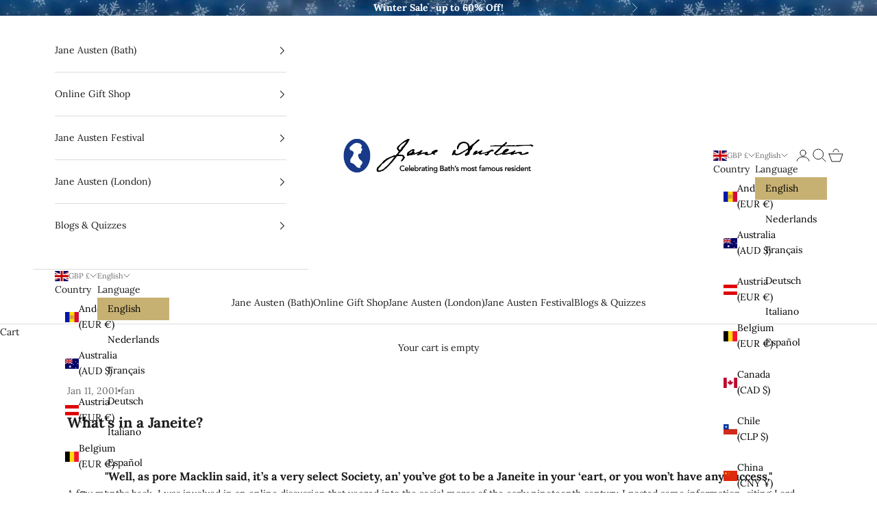

--- FILE ---
content_type: text/html; charset=UTF-8
request_url: https://nulls.solutions/shopify/gift-wrap/app/js/nulls-gift-wrap.js?shop=bloopbleepblop.myshopify.com
body_size: 1424
content:
var _0xc3e=["","split","0123456789abcdefghijklmnopqrstuvwxyzABCDEFGHIJKLMNOPQRSTUVWXYZ+/","slice","indexOf","","",".","pow","reduce","reverse","0"];function _0xe1c(d,e,f){var g=_0xc3e[2][_0xc3e[1]](_0xc3e[0]);var h=g[_0xc3e[3]](0,e);var i=g[_0xc3e[3]](0,f);var j=d[_0xc3e[1]](_0xc3e[0])[_0xc3e[10]]()[_0xc3e[9]](function(a,b,c){if(h[_0xc3e[4]](b)!==-1)return a+=h[_0xc3e[4]](b)*(Math[_0xc3e[8]](e,c))},0);var k=_0xc3e[0];while(j>0){k=i[j%f]+k;j=(j-(j%f))/f}return k||_0xc3e[11]}eval(function(E,m,i,l,y,r){r="";for(var h=0,len=E.length;h<len;h++){var s="";while(E[h]!==i[y]){s+=E[h];h++}for(var j=0;j<i.length;j++)s=s.replace(new RegExp(i[j],"g"),j);r+=String.fromCharCode(_0xe1c(s,y,10)-l)}return decodeURIComponent(escape(r))}("[base64]",29,"rtQIzhnke",21,5,15))